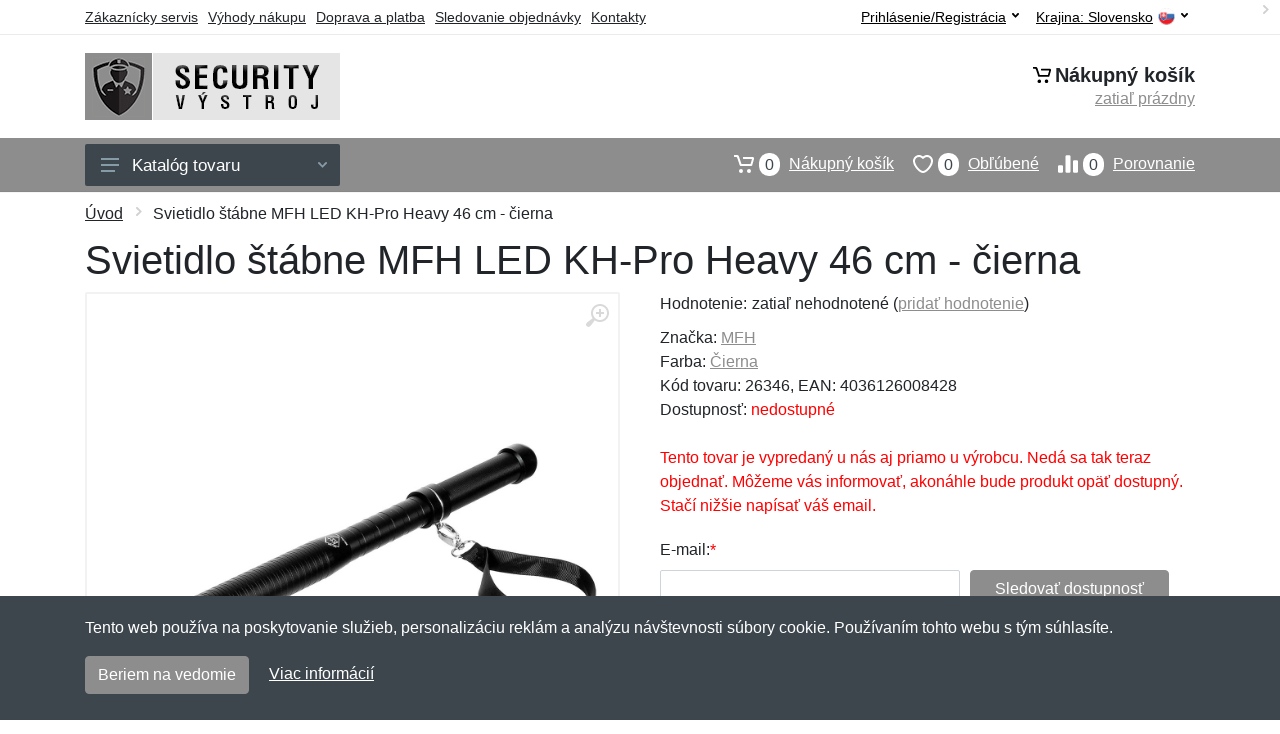

--- FILE ---
content_type: text/html; charset=UTF-8
request_url: https://securityvystroj.sk/svietidlo-stabne-mfh-led-kh-pro-heavy-46-cm-cierna/
body_size: 8558
content:
<!doctype html>
<html xmlns="http://www.w3.org/1999/xhtml" lang="sk" xml:lang="sk">
<head>
<title>Svietidlo štábne MFH LED KH-Pro Heavy 46 cm - čierna - Securityvystroj.sk: Security výstroj</title>
<meta http-equiv="content-type" content="text/html;charset=utf-8" />
<meta http-equiv="content-language" content="sk" />
<meta name="language" content="sk" />
<meta name="description" content="Kúpiť Svietidlo štábne MFH LED KH-Pro Heavy 46 cm  - čierna najvýhodnejšie na internete." />
<meta name="robots" content="index,follow" />
<meta name="author" content="Netnakup.sk" />
<meta property="og:type" content="website" />
<meta property="og:title" content="Securityvystroj.sk" />
<meta property="og:description" content="Kúpiť Svietidlo štábne MFH LED KH-Pro Heavy 46 cm  - čierna najvýhodnejšie na internete." />
<meta property="og:site_name" content="Securityvystroj.sk" />
<meta property="og:url" content="https://securityvystroj.sk/" />
<meta name="twitter:card" content="summary" />
<meta http-equiv="X-UA-Compatible" content="IE=edge" />
<meta name="seznam-ranking-position" content="query-exact: 1.0; query-broad: 1.3; (Google compatible)" />
<link rel="shortcut icon" href="/favicon.ico" type="image/x-icon" />
<link rel="apple-touch-icon" href="/favicon.ico">
<link rel="search" href="/search.xml" type="application/opensearchdescription+xml" title="Securityvystroj.sk" />
<link rel="manifest" href="/manifest.json" />
<link rel="alternate" type="application/xml" title="Sitemap" href="/sitemap.php" />
<meta http-equiv="x-dns-prefetch-control" content="on" />
<link rel="dns-prefetch" href="https://server.netiq.biz/" /><link rel="dns-prefetch" href="https://static.netiq.biz/" /><link rel="dns-prefetch" href="https://www.googletagmanager.com" />
<meta name="viewport" content="width=device-width, initial-scale=1" />
<meta name="format-detection" content="telephone=no" />
<link rel="stylesheet" href="https://server.netiq.biz/engine/eshop2/themes/default/css/style.css?cache=46" />
<link rel="stylesheet" href="https://server.netiq.biz/engine/eshop2/themes/default/css/security.css?cache=46" />
<script>window.dataLayer = window.dataLayer || [];function gtag(){dataLayer.push(arguments);};gtag('consent','default',{'ad_storage':'granted','analytics_storage':'granted','ad_user_data':'granted','ad_personalization':'granted'});</script>
<script async src="https://www.googletagmanager.com/gtag/js?id=G-VKD589ZQJP"></script>
<script async src="https://www.googletagmanager.com/gtag/js?id=AW-1063823888"></script>
<script>window.dataLayer = window.dataLayer || [];function gtag(){dataLayer.push(arguments);};gtag('js',new Date());gtag('config','G-VKD589ZQJP');gtag('config','AW-1063823888',{'allow_enhanced_conversions':true});</script>
<script>!function(e,n,t,a,s,o,r){ e[a]||((s=e[a]=function(){s.process?s.process.apply(s,arguments):s.queue.push(arguments)}).queue=[],(o=n.createElement(t)).async=1,o.src='https://tracking.srovname.cz/srovnamepixel.js',o.dataset.srv9="1",(r=n.getElementsByTagName(t)[0]).parentNode.insertBefore(o,r))}(window,document,"script","srovname");srovname("init",'9bb9baf903a57103962e2c30a1c96bc0');</script>
</head>
<body>
<div id="hproduct" class="site">
<header class="site-header d-lg-none">
<div id="mobileheader" class="mobile-header mobile-header--sticky" data-sticky-mode="pullToShow">
<div class="mobile-panel">
<div class="container">
<div class="mobile-body">
<button class="mobile-button" aria-label="Menu"><svg width="18px" height="14px"><use xlink:href="/sprite.svg#menu-18x14"></use></svg></button>
<a class="mobile-logo" href="/"><img src="https://server.netiq.biz/engine/eshop2/identity/securityvystroj_sk_mobile.png" alt="Securityvystroj.sk" /></a>
<div class="search search--location--mobile-header mobile-header__search">
<div class="search__body">
<form class="search__form" action="./" method="post">
<input class="search__input" name="search" placeholder="Vyhľadávanie tovaru a kategórií..." aria-label="Vyhľadávanie" type="text" autocomplete="off" />
<button class="search__button search__button--type--submit" type="submit"><svg width="20px" height="20px"><use xlink:href="/sprite.svg#search-20"></use></svg></button>
<div class="search__border"></div>
</form>
<div class="search__suggestions suggestions suggestions--location--mobile-header"></div>
</div>
</div>
<div class="mobile-indicators">
<div class="indicator indicator--mobile-search indicator--mobile d-md-none"><button class="indicator__button" aria-label="Vyhľadať"><span class="area"><svg width="20px" height="20px"><use xlink:href="/sprite.svg#search-20"></use></svg></span></button></div>
<div class="indicator indicator--mobile"><a href="/cart/" class="indicator__button"><span class="area"><svg width="20px" height="20px"><use xlink:href="/sprite.svg#cart-20"></use></svg><span id="cart_value3" class="number">0</span></span></a></div>
<div class="indicator indicator--mobile d-sm-flex d-none"><a href="/wish/" class="indicator__button"><span class="area"><svg width="20px" height="20px"><use xlink:href="/sprite.svg#heart-20"></use></svg><span id="wish_value3" class="number">0</span></span></a></div>
<div class="indicator indicator--mobile d-sm-flex d-none"><a href="/compare/" class="indicator__button"><span class="area"><svg width="20px" height="20px"><use xlink:href="/sprite.svg#compare-16"></use></svg><span id="compare_value3" class="number">0</span></span></a></div>
</div>
</div>
</div>
</div>
</div>
</header>
<header id="header" class="site-header d-lg-block d-none">
<div class="site-header">
<div id="topbar">
<div class="topbar-all container">
<div class="topbar-links">
<div class="topbar-item"><a href="/servis/">Zákaznícky servis</a></div>
<div class="topbar-item"><a href="/vyhody/">Výhody nákupu</a></div>
<div class="topbar-item"><a href="/doprava-platba/">Doprava a platba</a></div>
<div class="topbar-item"><a href="/objednavka/">Sledovanie objednávky</a></div>
<div class="topbar-item"><a href="/kontakt/">Kontakty</a></div>
</div>
<div class="topbar-right"><div class="topbar-dropdown"><button class="topbar-dropdown__btn" type="button">Krajina: <span class="topbar__item-value">Slovensko</span><img src="https://stat.netiq.biz/general/flag4/sk.png" alt="" /><svg width="7px" height="5px"><use xlink:href="/sprite.svg#arrow-rounded-down-7x5"></use></svg></button><div class="topbar-dropdown__body"><div class="menu menu--layout--topbar  menu--with-icons "><div class="menu__submenus-container"></div><ul class="menu__list countries"><li class="menu__item"><div class="menu__item-submenu-offset"></div><a class="menu__item-link" href="https://securityvystroj.sk/"><img srcset="https://stat.netiq.biz/general/flag4/sk.png" src="https://stat.netiq.biz/general/flag4/sk.png" alt="" />Slovensko</a></li>
<li class="menu__item"><div class="menu__item-submenu-offset"></div><a class="menu__item-link" href="https://securityvystroj.cz/"><img srcset="https://stat.netiq.biz/general/flag4/cz.png" src="https://stat.netiq.biz/general/flag4/cz.png" alt="" />Česká republika</a></li>
</ul></div></div></div></div>
<div class="topbar-right">
<div class="topdrop">
<div class="indicator indicator--trigger--click"><button class="topbar-dropdown__btn indicator__button" type="button">Prihlásenie/Registrácia <svg width="7px" height="5px"><use xlink:href="/sprite.svg#arrow-rounded-down-7x5"></use></svg></button>
<div class="indicator__dropdown">
<div class="account-menu">
<form action="./" class="account-menu__form" method="post">
<div class="title">Prihlásenie</div>
<div class="form-group">
<label for="header-signin-email" class="sr-only">E-mail</label>
<input id="header-signin-email" type="email" name="email" class="form-control form-control-sm" placeholder="Zadajte e-mail" />
</div>
<div class="form-group">
<label for="header-signin-password" class="sr-only">Heslo</label>
<input id="header-signin-password" type="password" name="pass" class="form-control form-control-sm" placeholder="Zadajte heslo" />
</div>
<div class="button">
<button type="submit" name="login" class="btn btn-primary btn-sm">Prihlásiť</button>
</div>
<div class="link"><a href="/user/register/">Zaregistrovať</a> <a href="/user/forgot/">Zabudnuté heslo</a></div>
</form>
</div>
</div>
</div>
</div>
</div>
</div>
</div>
<div class="middle container">
<div class="header-logo"><a href="/"><img src="https://server.netiq.biz/engine/eshop2/identity/securityvystroj_sk.png" style="width:255px,height:67px" class="icon" alt="Securityvystroj.sk" /></a></div>
<div id="search">
<div class="search">
<div class="search__body sbl">
</div>
</div>
</div>
<div class="topcart">
<div class="title"><svg width="18px" height="18px"><use xlink:href="/sprite.svg#cart-20"></use></svg>Nákupný košík</div>
<div class="link"><a href="/cart/"><span id="cart_top"><span id="cart_top_quantity">zatiaľ prázdny</span><span id="cart_noti"> ks za <span id="cart_top_total"></span> €</span></span></a></div>
</div>
</div>
<div class="site-header__nav-panel">
<div class="nav-panel nav-panel--sticky" data-sticky-mode="pullToShow">
<div class="nav-panel__container container">
<div class="nav-panel__row">
<div id="menu" class="nav-panel__departments">
<div class="departments " data-departments-fixed-by="">
<div class="topmenu">
<div class="departments__links-wrapper">
<div class="departments__submenus-container"></div>
<ul class="departments__links">
<li class="departments__item"><a class="departments__item-link" href="/security-vystroj-oblecenie/">Oblečenie <svg class="departments__item-arrow" width="6px" height="9px"><use xlink:href="/sprite.svg#arrow-rounded-right-6x9"></use></svg></a><div class="departments__submenu"><div id="menu" class="menu-parts"><div class="menu-body"><div class="row"><div class="mrow msub"><ul class="menu-links menu-level0"><li class="menu-link menu-sublink"><a href="/security-vystroj-oblecenie-bundy/">Bundy</a></li><div class="div_in1"></div><li class="menu-link menu-sublink"><a href="/security-vystroj-oblecenie-kosele/">Košele</a></li><div class="div_in2"></div><li class="menu-link menu-sublink"><a href="/security-vystroj-oblecenie-kratasy/">Kraťasy</a></li><div class="div_in3"></div><li class="menu-link menu-sublink"><a href="/security-vystroj-oblecenie-mikiny/">Mikiny</a></li><div class="div_in4"></div><li class="menu-link menu-sublink"><a href="/security-vystroj-oblecenie-nohavice/">Nohavice</a></li><div class="div_in5"></div><li class="menu-link menu-sublink"><a href="/security-vystroj-oblecenie-polokosele/">Polokošele</a></li><div class="div_in6"></div><li class="menu-link menu-sublink"><a href="/security-vystroj-oblecenie-tricka/">Tričká</a></li><div class="div_in7"></div><li class="menu-link menu-sublink"><a href="/security-vystroj-oblecenie-vesty/">Vesty</a></li><div class="div_in8"></div></li></ul></div></div></div></div></div></li><li class="departments__item"><a class="departments__item-link" href="/security-vystroj-doplnky/">Doplnky <svg class="departments__item-arrow" width="6px" height="9px"><use xlink:href="/sprite.svg#arrow-rounded-right-6x9"></use></svg></a><div class="departments__submenu"><div id="menu" class="menu-parts"><div class="menu-body"><div class="row"><div class="mrow msub"><ul class="menu-links menu-level0"><li class="menu-link menu-sublink"><a href="/security-vystroj-doplnky-chranice/">Chrániče</a></li><div class="div_in1"></div><li class="menu-link menu-sublink"><a href="/security-vystroj-doplnky-ciapky/">Čiapky</a></li><div class="div_in2"></div><li class="menu-link menu-sublink"><a href="/security-vystroj-doplnky-kravaty/">Kravaty</a></li><div class="div_in3"></div><li class="menu-link menu-sublink"><a href="/security-vystroj-doplnky-opasky/">Opasky</a></li><div class="div_in4"></div><li class="menu-link menu-sublink"><a href="/security-vystroj-doplnky-oznacenie-nasivky/">Označenie a nášivky</a></li><div class="div_in5"></div><li class="menu-link menu-sublink"><a href="/security-vystroj-doplnky-privesky/">Prívesky</a></li><div class="div_in6"></div><li class="menu-link menu-sublink"><a href="/security-vystroj-doplnky-rukavice/">Rukavice</a></li><div class="div_in7"></div><li class="menu-link menu-sublink"><a href="/security-vystroj-doplnky-svietidla-baterky/">Svietidlá a baterky</a></li><div class="div_in8"></div></li></ul></div></div></div></div></div></li><li class="departments__item"><a class="departments__item-link" href="/security-vystroj-obuv-ponozky/">Obuv a ponožky <svg class="departments__item-arrow" width="6px" height="9px"><use xlink:href="/sprite.svg#arrow-rounded-right-6x9"></use></svg></a><div class="departments__submenu"><div id="menu" class="menu-parts"><div class="menu-body"><div class="row"><div class="mrow msub"><ul class="menu-links menu-level0"><li class="menu-link menu-sublink"><a href="/security-vystroj-obuv-ponozky-nizka-obuv/">Nízka obuv</a></li><div class="div_in1"></div><li class="menu-link menu-sublink"><a href="/security-vystroj-obuv-ponozky-osetrenie/">Ošetrenie</a></li><div class="div_in2"></div><li class="menu-link menu-sublink"><a href="/security-vystroj-obuv-ponozky-ponozky/">Ponožky</a></li><div class="div_in3"></div><li class="menu-link menu-sublink"><a href="/security-vystroj-obuv-ponozky-snurky-do-topanok/">Šnúrky do topánok</a></li><div class="div_in4"></div><li class="menu-link menu-sublink"><a href="/security-vystroj-obuv-ponozky-stredna-obuv/">Stredná obuv</a></li><div class="div_in5"></div><li class="menu-link menu-sublink"><a href="/security-vystroj-obuv-ponozky-vlozky-do-topanok/">Vložky do topánok</a></li><div class="div_in6"></div></li></ul></div></div></div></div></div></li><li class="departments__item"><a class="departments__item-link" href="/security-vystroj-puzdra-tasky/">Púzdra a tašky <svg class="departments__item-arrow" width="6px" height="9px"><use xlink:href="/sprite.svg#arrow-rounded-right-6x9"></use></svg></a><div class="departments__submenu"><div id="menu" class="menu-parts"><div class="menu-body"><div class="row"><div class="mrow msub"><ul class="menu-links menu-level0"><li class="menu-link menu-sublink"><a href="/security-vystroj-puzdra-tasky-batohy/">Batohy</a></li><div class="div_in1"></div><li class="menu-link menu-sublink"><a href="/security-vystroj-puzdra-tasky-bokove-tasky/">Bokové tašky</a></li><div class="div_in2"></div><li class="menu-link menu-sublink"><a href="/security-vystroj-puzdra-tasky-ladvinky/">Ľadvinky</a></li><div class="div_in3"></div><li class="menu-link menu-sublink"><a href="/security-vystroj-puzdra-tasky-puzdra-drziaky/">Puzdrá a držiaky</a></li><div class="div_in4"></div><li class="menu-link menu-sublink"><a href="/security-vystroj-puzdra-tasky-tasky-cez-rameno/">Tašky cez rameno</a></li><div class="div_in5"></div><li class="menu-link menu-sublink"><a href="/security-vystroj-puzdra-tasky-zasahove-tasky/">Zásahové tašky</a></li><div class="div_in6"></div></li></ul></div></div></div></div></div></li><li class="departments__item"><a class="departments__item-link" href="/security-vystroj-obranne-nastroje/">Obranné nástroje <svg class="departments__item-arrow" width="6px" height="9px"><use xlink:href="/sprite.svg#arrow-rounded-right-6x9"></use></svg></a><div class="departments__submenu"><div id="menu" class="menu-parts"><div class="menu-body"><div class="row"><div class="mrow msub"><ul class="menu-links menu-level0"><li class="menu-link menu-sublink"><a href="/security-vystroj-obranne-nastroje-obranne-spreje/">Obranné spreje</a></li><div class="div_in1"></div><li class="menu-link menu-sublink"><a href="/security-vystroj-obranne-nastroje-obusky/">Obušky</a></li><div class="div_in2"></div><li class="menu-link menu-sublink"><a href="/security-vystroj-obranne-nastroje-paralyzery/">Paralyzéry</a></li><div class="div_in3"></div><li class="menu-link menu-sublink"><a href="/security-vystroj-obranne-nastroje-puta/">Putá</a></li><div class="div_in4"></div><li class="menu-link menu-sublink"><a href="/security-vystroj-obranne-nastroje-takticke-pera/">Taktické perá</a></li><div class="div_in5"></div><li class="menu-link menu-sublink"><a href="/security-vystroj-obranne-nastroje-tonfy/">Tonfy</a></li><div class="div_in6"></div></li></ul></div></div></div></div></div></li><li class="departments__item"><a class="departments__item-link" href="/security-vystroj-darcekove-poukazy/">Darčekové poukazy</a></li></ul>
</div>
</div>
<button class="departments__button"><svg class="departments__button-icon" width="18px" height="14px"><use xlink:href="/sprite.svg#menu-18x14"></use></svg>Katalóg tovaru<svg class="departments__button-arrow" width="9px" height="6px"><use xlink:href="/sprite.svg#arrow-rounded-down-9x6"></use></svg></button>
</div>
</div>
<div id="tright">
<div class="indicator"><a href="/compare/"><span class="area"><svg width="20px" height="20px"><use xlink:href="/sprite.svg#compare-16"></use></svg><span id="compare_value" class="number">0</span></span>Porovnanie</a></div>
<div class="indicator"><a href="/wish/"><span class="area"><svg width="20px" height="20px"><use xlink:href="/sprite.svg#heart-20"></use></svg><span id="wish_value" class="number">0</span></span>Obľúbené</a></div>
<div class="indicator"><a href="/cart/"><span class="area"><svg width="20px" height="20px"><use xlink:href="/sprite.svg#cart-20"></use></svg><span id="cart_value" class="number">0</span></span>Nákupný košík</a></div>
</div>
</div>
</div>
</div>
</div>
</div>
</header>
<div id="main" class="sitebody">
<div class="container"><div id="add-item-bag"></div></div>
<div id="toptitle">
<div class="title container"><div class="topnavi"><nav aria-label="breadcrumb"><ol class="breadcrumb"><li class="item"><a href="/">Úvod</a><svg class="arrow" width="6px" height="9px"><use xlink:href="/sprite.svg#arrow-rounded-right-6x9"></use></svg></li><svg class="arrow" width="6px" height="9px"><use xlink:href="/sprite.svg#arrow-rounded-right-6x9"></use></svg><li class="item active" aria-current="page">Svietidlo štábne MFH LED KH-Pro Heavy 46 cm - čierna</li></ol></nav></div><h1>Svietidlo štábne MFH LED KH-Pro Heavy 46 cm - čierna</h1></div>
</div>
<div id="product" class="container">
<div id="content" class="product product--layout--standard" data-layout="standard">
<div id="detail" class="product-content">
<div class="product-gallery">
<div class="product-gallery__featured">
<button class="product-gallery__zoom"><svg width="24px" height="24px"><use xlink:href="/sprite.svg#zoom-in-24"></use></svg></button>
<div class="owl-carousel" id="product-image" style="display:block;">
<div class="product-image product-image-gallery"><a href="https://server.netiq.biz/engine/eshop/rs/image/original/58535_1.jpg" data-width="1200" data-height="1200" class="product-imageb" target="_blank"><img src="https://server.netiq.biz/engine/eshop/rs/image/original/58535_1.jpg" alt="" /></a></div>
</div>
</div>
<div class="product-gallery__carousel">
<div class="owl-carousel" id="product-carousel"><a href="https://server.netiq.biz/engine/eshop/rs/image/original/58535_1.jpg" class="product-gallery__carousel-item"><img class="product-gallery__carousel-image" src="https://server.netiq.biz/engine/eshop/rs/image/resize150/58535_1.jpg" alt="" /></a></div>

</div>

</div>
<div class="pinfo">
<h4 class="specs">Špecifikácia</h4><div class="product-rating"><div class="product-rating-stars"><span>Hodnotenie:</span>zatiaľ nehodnotené (<a href="#upperd" class="havereview openpart" data-part="review">pridať hodnotenie</a>)</div></div>
<ul>
<li>Značka: <a href="/vyrobcovia-mfh/">MFH</a></li>
<li>Farba: <a href="/c/cierna/">Čierna</a></li>
<li>Kód tovaru: 26346, EAN: 4036126008428</li>
</ul>
<div class="optall2">
<ul><li>Dostupnosť: <span class="text-red">nedostupné</span></li></ul>
</div>

<div class="form-group product__option">
<br />
<div class="optall">
<div class="text-red">Tento tovar je vypredaný u nás aj priamo u výrobcu. Nedá sa tak teraz objednať. Môžeme vás informovať, akonáhle bude produkt opäť dostupný. Stačí nižšie napísať váš email.</div><form action="./" class="lbig" method="post"><label class="nolabel" for="watchdog_email">E-mail:</label><span class="text-red">*</span><div class="line clearfix"><input type="text" maxlength="250" name="watchdog_email" class="form-control" id="watchdog_email" value="" /><input type="hidden" name="option_value_id" value="0" /><input type="hidden" name="option_value_name" value="" /><div class="form-group inputweb" aria-hidden="true"><label class="control-label" for="web">web</label><input id="web" type="text" name="web" tabindex="-1" value="" autocomplete="off" /></div><button type="submit" name="watchdog" class="btn btn-primary btn-mob">Sledovať dostupnosť</button></div></form>
</div>

</div>

</div>
</div>
<a name="upperd"></a>
<div class="product-tabs product-tabs--sticky">
<div class="product-tabs__list">
<div class="product-tabs__list-body">
<div class="product-tabs__list-container container">
<a href="#upperd" class="openpart product-tabs__item product-tabs__item--active" id="top-description" data-part="description">Popis</a>

<a href="#upperd" class="openpart product-tabs__item" id="top-review" data-part="review">Recenzie</a>
<a href="#upperd" class="openpart product-tabs__item" id="top-question" data-part="question">Otázky</a>
</div>
</div>
</div>
<div class="content">
<div class="product-tabs__pane product-tabs__pane--active" id="tab-description">
<div class="desc"><h4>Určenie: Nezáleží na pohlaví</h4><p>Pohotovostné svietidlo v tvare obušku. Od nemeckej značky MFH.</p>
<p></p>
<p>Ideálne pre pracovníkov ostrahy, chatárov, chalupárov alebo majiteľov garáží na odľahlejších miestach - slúži ako svietidlo av prípade napadnutia môže slúžiť pre obranu nositeľa, zároveň ide o prevenciu - vzhľad imitujúci obušok.</p>
<p></p>
<p><h4>Vlastnosti</h4></p>
<p>• tvar obušku s dĺžkou 46 cm</p>
<p>• zdrsnený povrch pre dobré uchopenie v dlani</p>
<p>• 3 svetelné režimy: jasne svietiaca Cree LED (250 lúmenov) - svietenie v režime plného (100 %) alebo tlmeného (50 %) svetla, blikajúci mód</p>
<p>• prepínanie režimov tlačidlom</p>
<p>• robustné a pevné hliníkové telo svietidla</p>
<p>• pútko na uchytenie na zápästie</p>
<p>• odolnosť proti striekajúcej vode a nárazu</p>
</div>
<div class="spec"><h4>Parametre</h4><div class="line lineflex"><div class="name">Dĺžka</div><div class="last">46 cm</div></div><div class="line lineflex"><div class="name">Svietivosť</div><div class="last">250 lm</div></div><div class="line lineflex"><div class="name">Typ napájania</div><div class="last">batérie</div></div><div class="line lineflex"><div class="name"></div><div class="last">Typ batérie: 3x AA</div></div><div class="line lineflex"><div class="name"></div><div class="last">Batérie súčasťou: <span style="color:red;">&#10006;</span> nie</div></div><div class="line lineflex"><div class="name">Určenie: Pre bezpečnostné zložky</div><div class="last"><span style="color:green;">&#10004;</span> áno</div></div></div><div class="spec"><h4>Výrobca</h4><div class="line lineflex"><div class="name">Firma</div><div class="last"><div class="tooltip">Max Fuchs AG<span class="tooltiptext">E-mail: info@max-fuchs.de<br />Telefón: +49855196200</span></div></div></div><div class="line lineflex"><div class="name">Adresa</div><div class="last">Industriestraße 1/1, Freyung, Germany <img src="https://stat.netiq.biz/general/flag4/de.png" alt="" /></div></div></div>
</div>

<div class="product-tabs__pane" id="tab-review"><div class="reviews_list"><form method="post" action="./"><h4>Nová recenzia</h4><div class="form-row"><div class="form-group third"><label for="review_star">Hodnotenie:</label><span class="text-red">*</span><select name="review_star" id="review_star" class="form-control"><option value="5" selected="selected">5/5 (najlepší)</option><option value="4">4/5</option><option value="3">3/5</option><option value="2">2/5</option><option value="1">1/5 (najhorší)</option></select></div><div class="form-group third"><label for="review_name">Meno:</label><span class="text-red">*</span><input type="text" name="review_name" class="form-control" id="review_name" placeholder="Meno" value="" /></div><div class="form-group third"><label for="review_email">E-mail:</label><span class="text-red">*</span><input type="text" name="review_email" class="form-control" id="review_email" placeholder="E-mail" value="" /></div></div><div class="form-row"><div class="form-group allo"><label for="review_text">Správa</label><span class="text-red">*</span><textarea name="review_text" class="form-control" id="review_text" rows="6"></textarea></div></div><div class="form-group inputweb" aria-hidden="true"><label class="control-label" for="web">web</label><input id="web" type="text" name="web" tabindex="-1" value="" autocomplete="off" /></div><div class="form-group"><button type="submit" name="newreview2" class="btn btn-primary">Pridať</button></div></form></div><br /><br /><div class="reviews_list"><ol></ol></div></div>
<div class="product-tabs__pane" id="tab-question"><div class="reviews_list"><form method="post" action="./"><h4>Nová otázka</h4><div class="form-row"><div class="form-group third"><label for="review_name">Meno:</label><span class="text-red">*</span><input type="text" name="review_name" class="form-control" id="review_name" placeholder="Meno" value="" /></div><div class="form-group third"><label for="review_email">E-mail:</label><span class="text-red">*</span><input type="text" name="review_email" class="form-control" id="review_email" placeholder="E-mail" value="" /></div></div><div class="form-row"><div class="form-group allo"><label for="review_text">Správa</label><span class="text-red">*</span><textarea name="review_text" class="form-control" id="review_text" rows="6"></textarea></div></div><div class="form-group inputweb" aria-hidden="true"><label class="control-label" for="web">web</label><input id="web" type="text" name="web" tabindex="-1" value="" autocomplete="off" /></div><div class="form-group"><button type="submit" name="newreview1" class="btn btn-primary">Pridať</button></div></form></div><br /><br /><div class="reviews_list"><ol></ol></div></div>
</div>
</div>
</div>
</div>

<div class="pswp" tabindex="-1" role="dialog" aria-hidden="true">
<div class="pswp__bg"></div>
<div class="pswp__scroll-wrap">
<div class="pswp__container"><div class="pswp__item"></div><div class="pswp__item"></div><div class="pswp__item"></div></div>
<div class="pswp__ui pswp__ui--hidden"><div class="pswp__top-bar"><div class="pswp__counter"></div><button class="pswp__button pswp__button--close" title="Zavrieť"></button><button class="pswp__button pswp__button--fs" title="Priblížiť"></button><button class="pswp__button pswp__button--zoom" title="Na celú obrazovku"></button><div class="pswp__preloader"><div class="pswp__preloader__icn"><div class="pswp__preloader__cut"><div class="pswp__preloader__donut"></div></div></div></div></div><div class="pswp__share-modal pswp__share-modal--hidden pswp__single-tap"><div class="pswp__share-tooltip"></div></div><button class="pswp__button pswp__button--arrow--left" title="Predchádzajúci" aria-label="Predchádzajúci"></button><button class="pswp__button pswp__button--arrow--right" title="Ďalší" aria-label="Ďalší"></button><div class="pswp__caption"><div class="pswp__caption__center"></div></div>
</div>
</div>
</div>
<footer>
<div id="footer">
<div class="container">
<div class="row">
<div class="ltwo lwid">
<div class="fleft">
<h5><img src="https://server.netiq.biz/engine/eshop2/identity/securityvystroj_sk_favicon16.png" alt="Securityvystroj.sk" /> Securityvystroj.sk</h5>
<ul><li>Netnakup s.r.o., Tyršova 271, 43801 Žatec, Česká republika</li><li>&#9993; <a href="mailto:info@netnakup.sk&subject=Nová otázka: Securityvystroj.sk">info@netnakup.sk</a></li><li>&#9742; +421 222 205 186 (Po-Pi 8:00-16:30)</li><li><a href="/kontakt/">Kontaktný formulár</a></li><li><a href="/vydajne-miesto-armik-sk/">Naša predajňa</a> | <a href="/vydajny-box-armikbox/">Náš výdajný box</a></li><li>Ponúkame mnoho možností platieb. <img src="//server.netiq.biz/engine/eshop2/img/icon/cards.png" class="itop" alt="" /></li></ul>
</div>
</div>
<div class="ltwo lwid">
<div class="fleft">
<div id="nomo1_2"><a id="vnomo"><h5>Zákaznícky servis</h5><h5>Novinky emailom</h5></a><br /></div>
<div id="nomo1">
<h5>Zákaznícky servis</h5>
<ul>
<li><a href="/doprava-platba/">Doprava a platba</a></li>
<li><a href="/obchodne-podmienky/">Obchodné podmienky</a></li>
<li><a href="/objednavka/">Sledovanie objednávky</a></li>
<li><a href="/vernostny-program/">Vernostný program</a></li>
<li><a href="/vratenie-tovaru/">Vrátenie tovaru</a></li>
<li><a href="/vyhody/">Výhody nákupu</a></li>
<li><a href="/vymena-velkosti/">Výmena veľkosti a tovaru</a></li>
<li><a href="/servis/">Viac informácií...</a></li>
</ul>
</div>
</div>
</div>
<div class="lth lwid">
<div class="fleft">
<div id="nomo2">
<h5>Novinky emailom</h5>
<p>Chcete dostávať informácie o novinkách a zľavách? A navyše 5% zľavu na váš prvý nákup?</p>
<form method="post" action=""><label class="sr-only" for="newsletter_email">E-mail:</label><input type="email" class="form-control" name="newsletter_email" id="newsletter_email" placeholder="E-mail" value="" /><div class="form-group inputweb" aria-hidden="true"><label class="control-label" for="web">web</label><input id="web" type="text" name="web" tabindex="-1" value="" autocomplete="off" /></div> <button class="footer-newsletter__form-button btn btn-primary">Prihlásiť</button></form>
<div class="social"><p>Sme aj na sociálnych sieťach:</p><div class="socialbot"><a href="https://www.facebook.com/armiksk" target="_blank"><img src="https://server.netiq.biz/engine/eshop2/img/icon/social/facebook.png" alt="Facebook" /></a></div></div>
</div>
</div>
</div>
</div>
</div>
<div class="copyr"><div class="container">Copyright &copy; 2007-2025 (18 rokov s vami) <a href="http://netnakup.cz/" target="_blank">Netnakup.sk</a> &amp; <a href="http://netiq.biz/" target="_blank">NetIQ</a>. Všetky práva vyhradené.</div></div>
</div>
</footer>
</div>
<div class="mobilemenu">
<div class="mobilemenu__backdrop"></div>
<div class="mobilemenu__body">
<div class="mobilemenu__header"><div class="mobilemenu__title">Menu</div><button type="button" class="mobilemenu_close"><svg width="20px" height="20px"><use xlink:href="/sprite.svg#cross-20"></use></svg></button></div>
<div class="mobilemenu__content">
<ul class="mobile-links mobile-links--level--0" data-collapse data-collapse-opened-class="mobile-links__item--open">
<li class="mobile-links__item" data-collapse-item><div class="mobile-links__item-title"><a href="/">Úvod</a></div></li>
<li class="mobile-links__item" data-collapse-item><div class="mobile-links__item-title"><a data-collapse-trigger>Prihlásenie/Registrácia</a><button class="mobile-links__item-toggle" type="button" data-collapse-trigger><svg class="mobile-links__item-arrow" width="12px" height="7px"><use xlink:href="/sprite.svg#arrow-rounded-down-12x7"></use></svg></button></div><div class="mobile-links__item-sub-links" data-collapse-content><ul class="mobile-links mobile-links--level--1"><li class="mobile-links__item" data-collapse-item><div class="mobile-links__item-title"><a href="/user/login/">Prihlásenie</a></div></li><li class="mobile-links__item" data-collapse-item><div class="mobile-links__item-title"><a href="/user/register/">Zaregistrovať</a></div></li></ul></div></li><li class="mobile-links__item" data-collapse-item>
<div class="mobile-links__item-title"><a data-collapse-trigger>Nákupný košík</a><button class="mobile-links__item-toggle" type="button" data-collapse-trigger><svg class="mobile-links__item-arrow" width="12px" height="7px"><use xlink:href="/sprite.svg#arrow-rounded-down-12x7"></use></svg></button></div>
<div class="mobile-links__item-sub-links" data-collapse-content>
<ul class="mobile-links mobile-links--level--1">
<li class="mobile-links__item" data-collapse-item><div class="mobile-links__item-title"><a href="/cart/">Nákupný košík<span id="cart_value2">0</span></a></div></li>
<li class="mobile-links__item" data-collapse-item><div class="mobile-links__item-title"><a href="/wish/">Obľúbené<span id="wish_value2">0</span></a></div></li>
<li class="mobile-links__item" data-collapse-item><div class="mobile-links__item-title"><a href="/compare/">Porovnanie<span id="compare_value2">0</span></a></div></li>
</ul>
</div>
</li>
<li class="mobile-links__item" data-collapse-item>
<div class="mobile-links__item-title"><a data-collapse-trigger>Zákaznícky servis</a><button class="mobile-links__item-toggle" type="button" data-collapse-trigger><svg class="mobile-links__item-arrow" width="12px" height="7px"><use xlink:href="/sprite.svg#arrow-rounded-down-12x7"></use></svg></button></div>
<div class="mobile-links__item-sub-links" data-collapse-content>
<ul class="mobile-links mobile-links--level--1">
<li class="mobile-links__item" data-collapse-item><div class="mobile-links__item-title"><a href="/doprava-platba/">Doprava a platba</a></div></li>
<li class="mobile-links__item" data-collapse-item><div class="mobile-links__item-title"><a href="/kontakt/">Kontakty</a></div></li>
<li class="mobile-links__item" data-collapse-item><div class="mobile-links__item-title"><a href="/obchodne-podmienky/">Obchodné podmienky</a></div></li>
<li class="mobile-links__item" data-collapse-item><div class="mobile-links__item-title"><a href="/objednavka/">Sledovanie objednávky</a></div></li>
<li class="mobile-links__item" data-collapse-item><div class="mobile-links__item-title"><a href="/velkoobchod/">Veľkoobchod</a></div></li>
<li class="mobile-links__item" data-collapse-item><div class="mobile-links__item-title"><a href="/vernostny-program/">Vernostný program</a></div></li>
<li class="mobile-links__item" data-collapse-item><div class="mobile-links__item-title"><a href="/vratenie-tovaru/">Vrátenie tovaru</a></div></li>
<li class="mobile-links__item" data-collapse-item><div class="mobile-links__item-title"><a href="/vyhody/">Výhody nákupu</a></div></li>
<li class="mobile-links__item" data-collapse-item><div class="mobile-links__item-title"><a href="/vymena-velkosti/">Výmena veľkosti a tovaru</a></div></li>
<li class="mobile-links__item" data-collapse-item><div class="mobile-links__item-title"><a href="/servis/">Viac informácií</a></div></li>
</ul>
</div>
</li>
<li class="mobile-links__item" data-collapse-item>
<div class="mobile-links__item-title"><a data-collapse-trigger>Krajina</a><button class="mobile-links__item-toggle" type="button" data-collapse-trigger><svg class="mobile-links__item-arrow" width="12px" height="7px"><use xlink:href="/sprite.svg#arrow-rounded-down-12x7"></use></svg></button></div>
<div class="mobile-links__item-sub-links" data-collapse-content>
<ul class="mobile-links mobile-links--level--1"><li class="mobile-links__item" data-collapse-item><div class="mobile-links__item-title"><a href="https://securityvystroj.sk/">Slovensko<img srcset="https://stat.netiq.biz/general/flag4/sk.png" src="https://stat.netiq.biz/general/flag4/sk.png" alt="" /></a></div></li><li class="mobile-links__item" data-collapse-item><div class="mobile-links__item-title"> <a href="https://securityvystroj.cz/">Česká republika<img srcset="https://stat.netiq.biz/general/flag4/cz.png" src="https://stat.netiq.biz/general/flag4/cz.png" alt="" /></a></div></li></ul>
</div>
</li>
<li class="mobilemenu__header"><div class="mobilemenu__title">Kategórie</div></li>
<li class="mobile-links__item" data-collapse-item><div class="mobile-links__item-title"><a href="/security-vystroj-oblecenie/">Oblečenie</a><button class="mobile-links__item-toggle" type="button" data-collapse-trigger><svg class="mobile-links__item-arrow" width="12px" height="7px"><use xlink:href="/sprite.svg#arrow-rounded-down-12x7"></use></svg></button></div><div class="mobile-links__item-sub-links" data-collapse-content><ul class="mobile-links mobile-links--level--1"><li class="mobile-links__item" data-collapse-item><div class="mobile-links__item-title"><a href="/security-vystroj-oblecenie-bundy/">Bundy</a></div></li><li class="mobile-links__item" data-collapse-item><div class="mobile-links__item-title"><a href="/security-vystroj-oblecenie-kosele/">Košele</a></div></li><li class="mobile-links__item" data-collapse-item><div class="mobile-links__item-title"><a href="/security-vystroj-oblecenie-kratasy/">Kraťasy</a></div></li><li class="mobile-links__item" data-collapse-item><div class="mobile-links__item-title"><a href="/security-vystroj-oblecenie-mikiny/">Mikiny</a></div></li><li class="mobile-links__item" data-collapse-item><div class="mobile-links__item-title"><a href="/security-vystroj-oblecenie-nohavice/">Nohavice</a></div></li><li class="mobile-links__item" data-collapse-item><div class="mobile-links__item-title"><a href="/security-vystroj-oblecenie-polokosele/">Polokošele</a></div></li><li class="mobile-links__item" data-collapse-item><div class="mobile-links__item-title"><a href="/security-vystroj-oblecenie-tricka/">Tričká</a></div></li><li class="mobile-links__item" data-collapse-item><div class="mobile-links__item-title"><a href="/security-vystroj-oblecenie-vesty/">Vesty</a></div></li></ul></div></li><li class="mobile-links__item" data-collapse-item><div class="mobile-links__item-title"><a href="/security-vystroj-doplnky/">Doplnky</a><button class="mobile-links__item-toggle" type="button" data-collapse-trigger><svg class="mobile-links__item-arrow" width="12px" height="7px"><use xlink:href="/sprite.svg#arrow-rounded-down-12x7"></use></svg></button></div><div class="mobile-links__item-sub-links" data-collapse-content><ul class="mobile-links mobile-links--level--1"><li class="mobile-links__item" data-collapse-item><div class="mobile-links__item-title"><a href="/security-vystroj-doplnky-chranice/">Chrániče</a></div></li><li class="mobile-links__item" data-collapse-item><div class="mobile-links__item-title"><a href="/security-vystroj-doplnky-ciapky/">Čiapky</a></div></li><li class="mobile-links__item" data-collapse-item><div class="mobile-links__item-title"><a href="/security-vystroj-doplnky-kravaty/">Kravaty</a></div></li><li class="mobile-links__item" data-collapse-item><div class="mobile-links__item-title"><a href="/security-vystroj-doplnky-opasky/">Opasky</a></div></li><li class="mobile-links__item" data-collapse-item><div class="mobile-links__item-title"><a href="/security-vystroj-doplnky-oznacenie-nasivky/">Označenie a nášivky</a></div></li><li class="mobile-links__item" data-collapse-item><div class="mobile-links__item-title"><a href="/security-vystroj-doplnky-privesky/">Prívesky</a></div></li><li class="mobile-links__item" data-collapse-item><div class="mobile-links__item-title"><a href="/security-vystroj-doplnky-rukavice/">Rukavice</a></div></li><li class="mobile-links__item" data-collapse-item><div class="mobile-links__item-title"><a href="/security-vystroj-doplnky-svietidla-baterky/">Svietidlá a baterky</a></div></li></ul></div></li><li class="mobile-links__item" data-collapse-item><div class="mobile-links__item-title"><a href="/security-vystroj-obuv-ponozky/">Obuv a ponožky</a><button class="mobile-links__item-toggle" type="button" data-collapse-trigger><svg class="mobile-links__item-arrow" width="12px" height="7px"><use xlink:href="/sprite.svg#arrow-rounded-down-12x7"></use></svg></button></div><div class="mobile-links__item-sub-links" data-collapse-content><ul class="mobile-links mobile-links--level--1"><li class="mobile-links__item" data-collapse-item><div class="mobile-links__item-title"><a href="/security-vystroj-obuv-ponozky-nizka-obuv/">Nízka obuv</a></div></li><li class="mobile-links__item" data-collapse-item><div class="mobile-links__item-title"><a href="/security-vystroj-obuv-ponozky-osetrenie/">Ošetrenie</a></div></li><li class="mobile-links__item" data-collapse-item><div class="mobile-links__item-title"><a href="/security-vystroj-obuv-ponozky-ponozky/">Ponožky</a></div></li><li class="mobile-links__item" data-collapse-item><div class="mobile-links__item-title"><a href="/security-vystroj-obuv-ponozky-snurky-do-topanok/">Šnúrky do topánok</a></div></li><li class="mobile-links__item" data-collapse-item><div class="mobile-links__item-title"><a href="/security-vystroj-obuv-ponozky-stredna-obuv/">Stredná obuv</a></div></li><li class="mobile-links__item" data-collapse-item><div class="mobile-links__item-title"><a href="/security-vystroj-obuv-ponozky-vlozky-do-topanok/">Vložky do topánok</a></div></li></ul></div></li><li class="mobile-links__item" data-collapse-item><div class="mobile-links__item-title"><a href="/security-vystroj-puzdra-tasky/">Púzdra a tašky</a><button class="mobile-links__item-toggle" type="button" data-collapse-trigger><svg class="mobile-links__item-arrow" width="12px" height="7px"><use xlink:href="/sprite.svg#arrow-rounded-down-12x7"></use></svg></button></div><div class="mobile-links__item-sub-links" data-collapse-content><ul class="mobile-links mobile-links--level--1"><li class="mobile-links__item" data-collapse-item><div class="mobile-links__item-title"><a href="/security-vystroj-puzdra-tasky-batohy/">Batohy</a></div></li><li class="mobile-links__item" data-collapse-item><div class="mobile-links__item-title"><a href="/security-vystroj-puzdra-tasky-bokove-tasky/">Bokové tašky</a></div></li><li class="mobile-links__item" data-collapse-item><div class="mobile-links__item-title"><a href="/security-vystroj-puzdra-tasky-ladvinky/">Ľadvinky</a></div></li><li class="mobile-links__item" data-collapse-item><div class="mobile-links__item-title"><a href="/security-vystroj-puzdra-tasky-puzdra-drziaky/">Puzdrá a držiaky</a></div></li><li class="mobile-links__item" data-collapse-item><div class="mobile-links__item-title"><a href="/security-vystroj-puzdra-tasky-tasky-cez-rameno/">Tašky cez rameno</a></div></li><li class="mobile-links__item" data-collapse-item><div class="mobile-links__item-title"><a href="/security-vystroj-puzdra-tasky-zasahove-tasky/">Zásahové tašky</a></div></li></ul></div></li><li class="mobile-links__item" data-collapse-item><div class="mobile-links__item-title"><a href="/security-vystroj-obranne-nastroje/">Obranné nástroje</a><button class="mobile-links__item-toggle" type="button" data-collapse-trigger><svg class="mobile-links__item-arrow" width="12px" height="7px"><use xlink:href="/sprite.svg#arrow-rounded-down-12x7"></use></svg></button></div><div class="mobile-links__item-sub-links" data-collapse-content><ul class="mobile-links mobile-links--level--1"><li class="mobile-links__item" data-collapse-item><div class="mobile-links__item-title"><a href="/security-vystroj-obranne-nastroje-obranne-spreje/">Obranné spreje</a></div></li><li class="mobile-links__item" data-collapse-item><div class="mobile-links__item-title"><a href="/security-vystroj-obranne-nastroje-obusky/">Obušky</a></div></li><li class="mobile-links__item" data-collapse-item><div class="mobile-links__item-title"><a href="/security-vystroj-obranne-nastroje-paralyzery/">Paralyzéry</a></div></li><li class="mobile-links__item" data-collapse-item><div class="mobile-links__item-title"><a href="/security-vystroj-obranne-nastroje-puta/">Putá</a></div></li><li class="mobile-links__item" data-collapse-item><div class="mobile-links__item-title"><a href="/security-vystroj-obranne-nastroje-takticke-pera/">Taktické perá</a></div></li><li class="mobile-links__item" data-collapse-item><div class="mobile-links__item-title"><a href="/security-vystroj-obranne-nastroje-tonfy/">Tonfy</a></div></li></ul></div></li><li class="mobile-links__item" data-collapse-item><div class="mobile-links__item-title"><a href="/security-vystroj-darcekove-poukazy/">Darčekové poukazy</a></div></li><li class="mobile-links__item" data-collapse-item><div class="mobile-links__item-title"><a href="/znacky/">Zoznam značiek</a></div></li>
</ul>
</div>
</div>
</div>
<div id="cookiebar"><div class="container"><p>Tento web používa na poskytovanie služieb, personalizáciu reklám a analýzu návštevnosti súbory cookie. Používaním tohto webu s tým súhlasíte.</p><p><button id="cookiesok" class="btn btn-primary">Beriem na vedomie</button><a href="/pouzivanie-suborov-cookies/">Viac informácií</a></p></div></div>
<script src="https://server.netiq.biz/engine/eshop2/themes/default/js/script.js?cache=46"></script>
<script src="https://server.netiq.biz/engine/eshop2/themes/default/js/photoswipe.js"></script>
<script type="text/javascript">
$(function(){
  $("#cart_noti").hide();
  $("#cart_top_total").hide();
});
(function(t, r, a, c, k, i, n, g) {t['ROIDataObject'] = k;
t[k]=t[k]||function(){(t[k].q=t[k].q||[]).push(arguments)},t[k].c=i;n=r.createElement(a),
g=r.getElementsByTagName(a)[0];n.async=1;n.src=c;g.parentNode.insertBefore(n,g)
})(window, document,'script','//www.heureka.sk/ocm/sdk.js?version=2&page=product_detail','heureka','sk');
</script>
<script type="text/javascript">
/* <![CDATA[ */
var seznam_retargeting_id = 23516;
/* ]]> */
</script>
<script type="text/javascript" src="https://c.imedia.cz/js/retargeting.js"></script>
<script type="text/javascript">
(function(f, a, s, h, i, o, n) {f['GlamiTrackerObject'] = i;
f[i]=f[i]||function(){(f[i].q=f[i].q||[]).push(arguments)};o=a.createElement(s),
n=a.getElementsByTagName(s)[0];o.async=1;o.src=h;n.parentNode.insertBefore(o,n)
})(window, document, 'script', '//www.glami.sk/js/compiled/pt.js','glami');
glami('create','487a7ef932a968cc49dcf6b414ccae4e','sk',{consent:1,});
glami('track','PageView',{consent:1,});glami('track','ViewContent',{consent:1,content_type:'product',item_ids:['58535']});
</script>
</body>
</html>


--- FILE ---
content_type: text/css
request_url: https://server.netiq.biz/engine/eshop2/themes/default/css/security.css?cache=46
body_size: 612
content:
a,
a.active,
a:hover,
button.active,
#toptitle .breadcrumb .item a:hover,
.indicator a:focus,
#header #topbar a.active,
#header #topbar button:focus,
#header #topbar button:hover,
#filters .filter-categories__list a:hover,
#filters .filter-categories__item a.now,
#filters .filter-categories-alt__list a:hover,
#menu .departments__submenu .menu-links a:hover,
#menu .menu-level1 > .menu-link > a:hover{color:#8e8d8d;}
#mobileheader .mobile-panel,
#filters .filter-list a.checked .input-checkbox,
.nav-panel,
#main .pagination ul li.active a,
.totop__button,
#content .filters-button-counter,
.input-radio__input:checked ~ .input-radio__circle,
#main .block-header .block-header__arrow:hover,#filters .input-checkinput:checked ~ .input-checkbox,
#filters .noUi-connect,
#filters .noUi-horizontal .noUi-handle,
#main .block-header .block-header__arrow:hover{background:#8e8d8d !important;}
#content .layout-switcher__button--active,
#content .layout-switcher__button--active:hover{border-color:#8e8d8d;background:#8e8d8d;}
.btn-primary,
.btn-primary.disabled,
.btn-primary:disabled{border-color:#8e8d8d;background:#8e8d8d;}
.search--location--header .search__input:hover ~ .search__button:hover,
.search--location--header .search__input:focus ~ .search__button:hover,
.search--location--header .search__button:hover, .search--location--header .search__button:focus{fill: #8e8d8d;}
.search--location--header .search__input:focus ~ .search__border{-webkit-box-shadow: 0 0 0 2px #8e8d8d inset;box-shadow: 0 0 0 2px #8e8d8d inset;}
#product .product-tabs__item--active,
#product .product-tabs__item--active:hover{border-bottom-color: #8e8d8d;}
#product a.incolor:hover{border:2px solid #8e8d8d;}
.account-nav li.active a{border-left: 2px solid #8e8d8d !important;}
#product .product-gallery__carousel-item--active{-webkit-box-shadow: 0 0 0 2px #8e8d8d inset;box-shadow: 0 0 0 2px #8e8d8d inset;}
#footer{border-top:3px solid #8e8d8d;}
